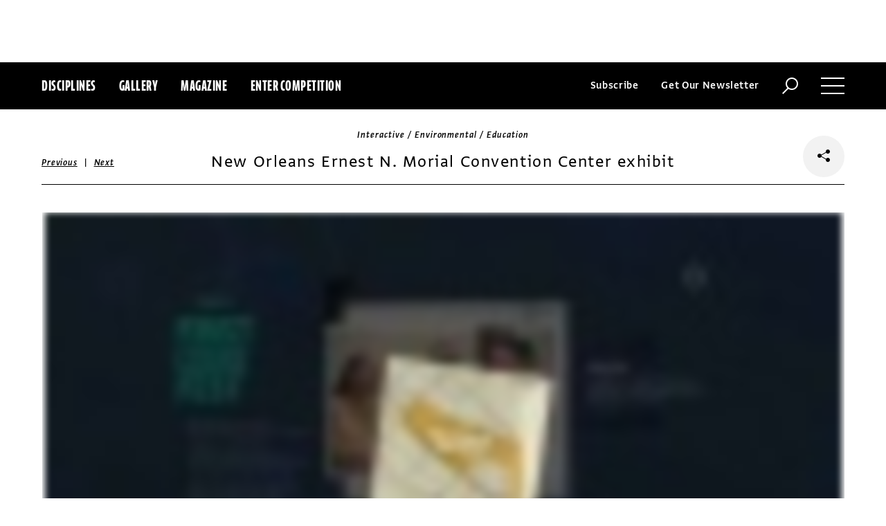

--- FILE ---
content_type: text/html; charset=utf-8
request_url: https://www.commarts.com/project/30999/new-orleans-ernest-n-morial-convention-center-exhibit
body_size: 8015
content:
<!DOCTYPE html>
<html lang="en-us">
<head>
<meta name="live" content="https://www.commarts.com" />
<title>New Orleans Ernest N. Morial Convention Center exhibit | Communication Arts</title>
<meta name="description" content="Scott Balles/Yun Chen/Devon Cherry/Min Hyung Chun/Alvin Groen/Jonathan Kim/Rick Kuan/Michael Kuzmich/Kenneth Robin/" />
<link rel="canonical" href="https://www.commarts.com/project/30999/new-orleans-ernest-n-morial-convention-center-exhibit" />
<meta property="og:type" content="website" />
<meta property="og:url" content="https://www.commarts.com/project/30999/new-orleans-ernest-n-morial-convention-center-exhibit" />
<meta property="og:image" content="https://image2.commarts.com/images1/8/1/1/1/1/1111851_102_600_MjY0NzYwNjExMTYxNzc0MDYyOQ_f.jpg" />
<meta property="og:title" content="New Orleans Ernest N. Morial Convention Center exhibit | Communication Arts" />
<meta property="og:site_name" content="Communication Arts" />
<meta property="og:description" content="Scott Balles/Yun Chen/Devon Cherry/Min Hyung Chun/Alvin Groen/Jonathan Kim/Rick Kuan/Michael Kuzmich/Kenneth Robin/" />
<meta name="twitter:site" content="@CommArts" />
<meta name="twitter:card" content="summary" />
<meta name="twitter:url" content="https://www.commarts.com/project/30999/new-orleans-ernest-n-morial-convention-center-exhibit" />
<meta name="twitter:image" content="https://image2.commarts.com/images1/8/1/1/1/1/1111851_102_600_MjY0NzYwNjExMTYxNzc0MDYyOQ_f.jpg" />
<meta name="twitter:title" content="New Orleans Ernest N. Morial Convention Center exhibit | Communication Arts" />
<meta name="twitter:description" content="Scott Balles/Yun Chen/Devon Cherry/Min Hyung Chun/Alvin Groen/Jonathan Kim/Rick Kuan/Michael Kuzmich/Kenneth Robin/" />
<meta itemprop="name" content="New Orleans Ernest N. Morial Convention Center exhibit | Communication Arts" />
<meta itemprop="description" content="Scott Balles/Yun Chen/Devon Cherry/Min Hyung Chun/Alvin Groen/Jonathan Kim/Rick Kuan/Michael Kuzmich/Kenneth Robin/" />
<link rel="image_src" href="https://image2.commarts.com/images1/8/1/1/1/1/1111851_102_600_MjY0NzYwNjExMTYxNzc0MDYyOQ_f.jpg" />
    <meta charset="utf-8"> 
    <meta http-equiv="X-UA-Compatible" content="IE=edge,chrome=1"/>
    <meta name="viewport" content="width=device-width, initial-scale=1.0" />
    <meta name="google-site-verification" content="bddFx7HEhh_kZfAIXMvNKbzKWOR9Q_whmGK8Z9Zy33A" />
	<meta property="fb:admins" content="100000804667460" />

<script async src="https://www.googletagmanager.com/gtag/js?id=UA-3548598-1"></script>
<script>
  window.dataLayer = window.dataLayer || [];
  function gtag(){dataLayer.push(arguments);}
  gtag('js', new Date());

  gtag('config', 'UA-3548598-1');
</script>

    <link rel="shortcut icon" href="/content/images/favicon.ico?v=1" />
    <link rel="stylesheet" href="https://s3.amazonaws.com/fonts.typotheque.com/WF-017318-008723.css" type="text/css" />
    <link rel="stylesheet" href="/content/app/app.min.css?v=680555674" type="text/css" />
    <link rel="stylesheet" href="/content/app/all.min.css?v=640530108" type="text/css" />
    <link href="/content/library/wowbook/wow_book.min.css?v=640530110" rel="stylesheet" type="text/css" />
    <link href="/content/library/wowbook/wowbooknormalize.min.css?v=640530110" rel="stylesheet" type="text/css" />
    
    
    
    

    
        <script type='text/javascript'>var isHPTO = false;</script>
</head>
<body>
    <div class="g-fluid g-fluid-top-ad">
        <div class="clear ad-wrapper top-ad" id="top-ad"></div>
    </div>
    
    <div class="g-fluid g-fluid-header">
        <div class="clear g-fixed">
            <div class="fl nav-section">
                <div class="fl logo hidden-sm-up">
                    <a href="/"><img src="/content/images/logo-small.png" /></a>
                </div>
                <div class="fl logo logo-scrollable">
                    <a href="/"><img src="/content/images/logo-small.png" /></a>
                </div>
                <ul class="fl">
                    <li><a href="#" class="prevent-default btn-discipline">Disciplines</a></li>
                    <li><a href="/gallery">Gallery</a></li>
                    <li class="visible-sm-up"><a href="/magazines">Magazine</a></li>
                    <li class="visible-sm-up"><a href="/competitions">Enter Competition</a></li>
                </ul>
                
            </div>
            <div class="fr menu-section">
                <ul class="fr">
                    <li class="visible-md-up"><a href="#" class="prevent-default btn-subscribe">Subscribe</a></li>
                    <li class="visible-lg-up"><a href="#" class="prevent-default btn-get-newsletter">Get Our Newsletter</a></li>
                    <li><div class="prevent-default btn-search"><img src="/content/images/btn-search.png" /></div></li>
                    <li>
                        <div class="clear prevent-default btn-menu">
                            <div class="clear line-one"></div>
                            <div class="clear line-two"></div>
                            <div class="clear line-three"></div>
                        </div>
                    </li>
                </ul>
            </div>            
        </div>
        <ul class="clear floating-panel discipline-panel" data-name="discipline" data-trigger="btn-discipline" data-hover="true" data-click="true" data-closeOnDocumentClick="true" data-closeonpanelclick="true" data-slideDirection="vertical">
            <li><a href="/advertising"><img src="/content/images/disc-advertising.png"/><span>Advertising</span></a></li>
            <li><a href="/design"><img src="/content/images/disc-design.png"/><span>Design</span></a></li>
            <li><a href="/illustration"><img src="/content/images/disc-illustration.png"/><span>Illustration</span></a></li>
            <li><a href="/interactive"><img src="/content/images/disc-interactive.png"/><span>Interactive</span></a></li>
            <li><a href="/photography"><img src="/content/images/disc-photography.png"/><span>Photography</span></a></li>
            <li><a href="/typography"><img src="/content/images/disc-typography.png"/><span>Typography</span></a></li>
        </ul>
        <div class="clear g-fixed visible-md-up">
            <div class="clear floating-panel subscribe-panel" data-name="subscribe" data-trigger="btn-subscribe" data-hover="true" data-click="true" data-closeOnDocumentClick="true" data-closeonpanelclick="true" data-slideDirection="vertical">
                <div class="left"><img src="https://image2.commarts.com/images1/6/1/8/1/1/1181627_0_0_LTEyNDI3NDIwNDQyMTM1OTk3ODE1.jpg"/></div>
                <div class="right">
                    <h4>Subscribe Now</h4>
                    <ul>
                        <li>
                            <a target="_blank" href="https://sfsdata.com/commarts/subscribe.html?KEY=9NNW">
                                Subscribe<span class="arrow"></span>
                            </a>
                        </li>
                        <li>
                            <a target="_blank" href="https://store.commarts.com/StudentLookup">
                                Student<span class="arrow"></span>
                            </a>
                        </li>
                        <li>
                            <a target="_blank" href="https://sfsdata.com/commarts/gift.html?key=9GNW">
                                Gift<span class="arrow"></span>
                            </a>
                        </li>
                    </ul>
                </div>
            </div>
        </div>
        <div class="clear g-fixed">
            <div class="clear floating-panel menu-panel" data-name="menu" data-trigger="btn-menu" data-hover="false" data-click="true" data-closeondocumentclick="true" data-closeonpanelclick="true" data-slidedirection="right">
                <div class="nano">
                <div class="nano-content menu-panel-inner">
                <div class="login-links">
                        <a href="https://store.commarts.com/Account/SignIn">Sign In</a><span>|</span><a href="https://store.commarts.com/Account/CreateAccount?t=CA">Register</a>
                </div>
                <ul>
                    <li class="divider hidden-sm-up"> &mdash; </li>
                    <li class="hidden-sm-up"><a href="/magazines">Magazine</a></li>
                    <li class="hidden-sm-up"><a href="/competitions">Enter Competition</a></li>
                    <li class="divider"> &mdash; </li>
                    <li><a href="/">Home</a></li>
                     <li><a href="/columns">Columns</a></li>
                    <li><a href="/gallery?y=2026">Award Winners</a></li>
                    <li><a href="/exhibit">Exhibit</a></li>
                    <li><a href="/features">Features</a></li>
                     <li><a href="/timeline">Timeline</a></li>
                    <li><a href="/fresh">Fresh</a></li>
                    <li><a href="/webpicks">Webpicks</a></li>
                    <li><a href="/book-reviews">Book Reviews</a></li>
                    <li class="divider"> &mdash; </li>
                    <li class="hidden-md-up"><a href="https://sfsdata.com/commarts/subscribe.html?KEY=9NNW">Subscribe Now</a></li>
                    <li class="hidden-lg-up"><a href="#" class="prevent-default btn-get-newsletter">Get Our Newsletter</a></li>
                    <li><a href="/contact-us">Contact Us</a></li>
                    <li><a href="/about-us">About Us</a></li>
                    <li><a href="http://www.creativehotlist.com">Creative Hotlist</a></li>
                    <li><a href="/advertise-us">Advertise With Us</a></li>
                    <li><a href="/submissions">Submit Work</a></li>
                    <li><a href="/write-us">Write For Us</a></li>
                    <li><a href="https://store.commarts.com">Customer Service</a></li>
                    <li><a href="/privacy-policy-terms">Privacy Policy & Terms of Use</a></li>
                </ul>
               <p>©2026 Coyne & Blanchard, Inc. All rights Reserved.</p>
               <div class="divider"> &mdash; </div>
               <div class="social-icons">
                   <span>Follow Us</span> 
                   <a href="http://facebook.com/CommunicationArts" target="_blank"><div class="social-ico"><i class="fab fa-facebook-f"></i></div></a>
                   <a href="http://twitter.com/CommArts" target="_blank"><div class="social-ico"><i class="fab fa-twitter"></i></div></a>
                   <a href="http://instagram.com/communicationarts" target="_blank"><div class="social-ico"><i class="fab fa-instagram"></i></div></a><a></a>
                   
                   <a href="https://www.linkedin.com/company/37272" target="_blank"><div class="social-ico"><i class="fab fa-linkedin"></i></div></a>
                   <a href="https://flipboard.com/@CommartsMag" target="_blank"><div class="social-ico"><i class="fab fa-flipboard"></i></div></a>
                   <a href="https://www.commarts.com/feed" target="_blank"><div class="social-ico"><i class="fas fa-rss"></i></div></a>
               </div>
               </div>
               </div>
            </div>
        </div>
        <div class="clear">
        <div class="clear floating-panel search-panel" data-name="search" data-trigger="btn-search" data-hover="false" data-click="true" data-closeondocumentclick="false" data-closeonpanelclick="true" data-slidedirection="vertical">
            <div class="clear search-input">
                <div class="clear g-fixed">
<form action="/search" id="search-form" method="get">                        <input type="text" name="search-box" class="search-box" value="" autocomplete="off" size="15" maxlength="128" placeholder="Enter Search" />
                        <input type="submit" name="search-submit" class="search-submit" value="Press Enter" />
                        <div class="search-loading">Loading ...</div>
</form>                </div>
            </div>
            <div class="clear g-fixed">
                <div class="search-result" data-startrow="0">
                
                </div>
            </div>
        </div>
        </div>
    </div>
    <div class="g-fluid g-fluid-content">
        
<div class="clear g-fixed">
    <div class="project-wrapper">
    <div class="clear head-wrapper share-wrapper-4">
        <div class="category">Interactive / Environmental / Education</div>
        <h1 class="title">New Orleans Ernest N. Morial Convention Center exhibit</h1>


<div class="nav">
            <a href="/project/33422/grids">Previous</a>
    &nbsp;|&nbsp;
            <a href="/project/30211/tupperware">Next</a>
</div>

                <div class="share-widget">
            <div class="share-icon">
                <i class="fab fa-share-alt"></i>
            </div>
            <ul class="share-icons">
                <li><a href="http://twitter.com/share?url=https%3a%2f%2fwww.commarts.com%2fproject%2f30999%2fnew-orleans-ernest-n-morial-convention-center-exhibit&amp;text=New+Orleans+Ernest+N.+Morial+Convention+Center+exhibit+%40CommArts+-+" target="_blank" rel="nofollow"><i class="fab fa-twitter"></i></a></li>
                <li><a href="http://plus.google.com/share?url=https%3a%2f%2fwww.commarts.com%2fproject%2f30999%2fnew-orleans-ernest-n-morial-convention-center-exhibit" target="_blank" rel="nofollow"><i class="fab fa-google-plus"></i></a></li>
                <li><a href="https://www.facebook.com/sharer/sharer.php?u=https%3a%2f%2fwww.commarts.com%2fproject%2f30999%2fnew-orleans-ernest-n-morial-convention-center-exhibit&amp;t=New+Orleans+Ernest+N.+Morial+Convention+Center+exhibit" target="_blank" rel="nofollow"><i class="fab fa-facebook"></i></a></li>
                <li><a href="https://pinterest.com/pin/create/button/?url=https%3a%2f%2fwww.commarts.com%2fproject%2f30999%2fnew-orleans-ernest-n-morial-convention-center-exhibit&amp;media=https%3a%2f%2fimage2.commarts.com%2fimages1%2f8%2f1%2f1%2f1%2f1%2f1111851_102_1160_MjY0NzYwNjExMTYxNzc0MDYyOQ.jpg&amp;description=New+Orleans+Ernest+N.+Morial+Convention+Center+exhibit" target="_blank" rel="nofollow"><i class="fab fa-pinterest"></i></a></li>
                <li><a href="http://www.linkedin.com/shareArticle?mini=true&amp;url=https%3a%2f%2fwww.commarts.com%2fproject%2f30999%2fnew-orleans-ernest-n-morial-convention-center-exhibit&amp;title=New+Orleans+Ernest+N.+Morial+Convention+Center+exhibit" target="_blank" rel="nofollow"><i class="fab fa-linkedin"></i></a></li>
            </ul>
        </div>
    </div>
    <div class="clear content-wrapper">
        <div class="nano">
            <div class="nano-content inner-wrapper inner-wrapper-normal">
                        <center>
                            <iframe src="//fast.wistia.net/embed/iframe/3uhnbafxww" allowtransparency="true" frameborder="0" scrolling="no" class="wistia_embed" name="wistia_embed" allowfullscreen="allowfullscreen" mozallowfullscreen="mozallowfullscreen" webkitallowfullscreen="webkitallowfullscreen" oallowfullscreen="oallowfullscreen" msallowfullscreen="msallowfullscreen" width="100%" height="645"></iframe>
                            <script src="//fast.wistia.net/assets/external/E-v1.js" async=""></script>
                        </center>
                        <div class="clear spacer"></div>
                        <center><img src="https://image1.commarts.com/images1/6/1/1/1/1/1111602_102_1160_LTMwMzM1NjE2MC05NTI2OTI1ODQ.jpg" /></center>
                        <div class="clear spacer"></div>
                        <center><img src="https://image2.commarts.com/images1/6/1/1/1/1/1111603_102_1160_MTUwNjQ1NTQxMi0xNzYxMjMwNTIw.jpg" /></center>
                        <div class="clear spacer"></div>
                        <center><img src="https://image.commarts.com/images1/6/1/1/1/1/1111604_102_1160_LTkyNDMxNDY4MC0yMDQ1MDQzODg.jpg" /></center>
                        <div class="clear spacer"></div>
                        <center><img src="https://image0.commarts.com/images1/6/1/1/1/1/1111605_102_1160_NzUzNjAzNzcxLTEwODU0MjMzNTc.jpg" /></center>
                        <div class="clear spacer"></div>
                        <center><img src="https://image1.commarts.com/images1/6/1/1/1/1/1111606_102_1160_LTIwMzIxMDQ0OTgtMzMyNDYxMjE2.jpg" /></center>
                        <div class="clear spacer"></div>
                        <center><img src="https://image2.commarts.com/images1/6/1/1/1/1/1111607_102_1160_NDUzMDUxNTYwLTE2MjE4MTcwNTg.jpg" /></center>
                        <div class="clear spacer"></div>
                        <center><img src="https://image0.commarts.com/images1/6/1/1/1/1/1111609_102_1160_LTEwMzM0MDYwMTgtNTAxMDIxMTc4.jpg" /></center>
                        <div class="clear spacer"></div>
                        <center><img src="https://image1.commarts.com/images1/6/1/1/1/1/1111610_102_1160_MTU1NDQ3MDAxLTgyMDQwMDg0NQ.jpg" /></center>
                        <div class="clear spacer"></div>
                        <center><img src="https://image2.commarts.com/images1/6/1/1/1/1/1111611_102_1160_MTQ3ODQyNjQyMTEzNjQ2OTMyNDQ.jpg" /></center>
                        <div class="clear spacer"></div>
                        <center><img src="https://image.commarts.com/images1/6/1/1/1/1/1111612_102_1160_MTU2NDA2Njk2Mi0xMDAxNDU3MTg4.jpg" /></center>
                        <div class="clear spacer"></div>
                        <center><img src="https://image0.commarts.com/images1/6/1/1/1/1/1111613_102_1160_LTE0MDc5MjA2ODMtMjMyNjQyNjI1.jpg" /></center>
                        <div class="clear spacer"></div>
                        <center><img src="https://image1.commarts.com/images1/6/1/1/1/1/1111614_102_1160_NDAxODkwNDkzLTEwNTA2NDM4NDY.jpg" /></center>
                        <div class="clear spacer"></div>
                    <div class="credits">
                        <a href="/gallery?q=Scott+Balles" target="_blank">Scott Balles</a>/<a href="/gallery?q=Yun+Chen" target="_blank">Yun Chen</a>/<a href="/gallery?q=Devon+Cherry" target="_blank">Devon Cherry</a>/<a href="/gallery?q=Min+Hyung+Chun" target="_blank">Min Hyung Chun</a>/<a href="/gallery?q=Alvin+Groen" target="_blank">Alvin Groen</a>/<a href="/gallery?q=Jonathan+Kim" target="_blank">Jonathan Kim</a>/<a href="/gallery?q=Rick+Kuan" target="_blank">Rick Kuan</a>/<a href="/gallery?q=Michael+Kuzmich" target="_blank">Michael Kuzmich</a>/<a href="/gallery?q=Kenneth+Robin" target="_blank">Kenneth Robin</a>/<a href="/gallery?q=Hayato+Yamane" target="_blank">Hayato Yamane</a>, design/motion graphics<br /><a href="/gallery?q=Alvin+Groen" target="_blank">Alvin Groen</a>, associate creative director<br /><a href="/gallery?q=Jonathan+Kim" target="_blank">Jonathan Kim</a>, creative director<br /><a href="/gallery?q=Rare+Volume" target="_blank">Rare Volume</a>, design firm<br /><a href="/gallery?q=+Gallagher+%26+Associates" target="_blank">Gallagher &amp; Associates</a>/<a href="/gallery?q=New+Orleans+Ernest+N.+Morial+Convention+Center" target="_blank">New Orleans Ernest N. Morial Convention Center</a>, clients
                    </div>
                <div class="captions">
                    
                </div>
                <div class="links">
                        <a href="/exhibit/new-orleans-ernest-n-morial-convention-center" class="go-article-link">Go to article<span class="arrow"></span></a>
                    <a href="/gallery?d=interactive" class="go-gallery-link">See the gallery<span class="arrow"></span></a>
                </div>
<div class="related">
    <div class="head">Related</div>
    <div class="clear main-section">
        <div class="clear article-list">
            <div class="clear wrapper">
                        <div class="item item4">
                            <a class="link" href="/project/30211/tupperware">
                                <span class="over-title">Tupperware</span>
                                <img src="https://image.commarts.com/images1/1/6/0/1/1/1106144_0_250_LTMyMTEzOTczNTEzNDYzNDY4NDM.jpg" />
                            </a>
                        </div>
                        <div class="item item4">
                            <a class="link" href="/project/36246/bitkraft">
                                <span class="over-title">Bitkraft</span>
                                <img src="https://image2.commarts.com/images1/3/1/6/1/1/1161347_0_250_NDMyMzc2NDcxLTE2OTA5Nzk1MzM.jpg" />
                            </a>
                        </div>
                        <div class="item item4">
                            <a class="link" href="/project/31673/code-and-theory-health">
                                <span class="over-title">Code and Theory Health</span>
                                <img src="https://image1.commarts.com/images1/5/6/1/1/1/1116570_0_250_Mjg3NTQ1MjQwMTMxNzQ4ODE2Mw.jpg" />
                            </a>
                        </div>
                        <div class="item item4">
                            <a class="link" href="/project/32252/sound-stage">
                                <span class="over-title">SOUND/STAGE</span>
                                <img src="https://image0.commarts.com/images1/9/2/2/1/1/1122953_0_250_OTY2MTE3MDg4LTEwMDU4NjI1MjI.jpg" />
                            </a>
                        </div>
                        <div class="item item4">
                            <a class="link" href="/project/35178/saint-laurent">
                                <span class="over-title">Saint Laurent</span>
                                <img src="https://image.commarts.com/images1/7/0/5/1/1/1150792_0_250_Njg2MTYxNTA0MTY3NzI1NDYwMQ.jpg" />
                            </a>
                        </div>
                        <div class="item item4">
                            <a class="link" href="/project/22571/virgin-atlantic-airways-banner-campaign">
                                <span class="over-title">Virgin Atlantic Airways Banner Campaign</span>
                                <img src="https://image0.commarts.com/images1/6/1/0/8/801689_0_250_NTQxODY0OTk4LTEzNTc5NDY0OTk.jpg" />
                            </a>
                        </div>
                        <div class="item item4">
                            <a class="link" href="/project/32531/nourish-change">
                                <span class="over-title">Nourish Change</span>
                                <img src="https://image0.commarts.com/images1/1/5/2/1/1/1125157_0_250_LTE2ODI0MDMyOTQtMTUxODI3MjA0Mg.jpg" />
                            </a>
                        </div>
                        <div class="item item4">
                            <a class="link" href="/project/13894/naturoney">
                                <span class="over-title">Naturoney</span>
                                <img src="https://image1.commarts.com/images1/5/1/9/8/891554_0_250_LTE4MDAyMDU4NTYtOTQ0NDUxMjgw.jpg" />
                            </a>
                        </div>
                        <div class="item item4">
                            <a class="link" href="/project/12714/visual-dialogue">
                                <span class="over-title">Visual Dialogue</span>
                                <img src="https://image1.commarts.com/images1/6/1/8/4/481682_0_250_OTIyMDUxNjcwLTk5MDM4NDc0Ng.jpg" />
                            </a>
                        </div>
                        <div class="item item4">
                            <a class="link" href="/project/28991/matter-real-estate-group">
                                <span class="over-title">Matter Real Estate Group</span>
                                <img src="https://image2.commarts.com/images1/1/5/6/0/1/1065127_0_250_LTE0MzEzMjUxNTYtNzg0MzM4NzY2.jpg" />
                            </a>
                        </div>
                        <div class="item item4">
                            <a class="link" href="/project/22756/weber-s-on-the-grill-iphone-application">
                                <span class="over-title">Weber&#39;s On The Grill iPhone Application</span>
                                <img src="https://image1.commarts.com/images1/7/4/9/7/794774_0_250_MjAyMTk5MzM5OTIzMzQ5MTM3NQ.jpg" />
                            </a>
                        </div>
                        <div class="item item4">
                            <a class="link" href="/project/9122/university-of-alabama-business-schools">
                                <span class="over-title">University of Alabama Business Schools</span>
                                <img src="https://image1.commarts.com/images1/2/0/1/6/610202_0_250_LTg5MTY3NDcyNzE0NzMxNTEwNDU.jpg" />
                            </a>
                        </div>
                        <div class="item item4">
                            <a class="link" href="/project/11513/le-chateau-2007-fall-collection">
                                <span class="over-title">Le Chateau 2007 Fall Collection</span>
                                <img src="https://image0.commarts.com/images1/3/1/1373_0_250_LTE4NDk3ODMyMzMxNzMxOTIxNTY5.jpg" />
                            </a>
                        </div>
                        <div class="item item4">
                            <a class="link" href="/project/25561/sea">
                                <span class="over-title">SEA</span>
                                <img src="https://image.commarts.com/images1/7/3/5/9/953716_0_250_LTEwNTYyMzM3MTctMTU4NjU2NTg1MQ.jpg" />
                            </a>
                        </div>
                        <div class="item item4">
                            <a class="link" href="/project/35610/euphemia">
                                <span class="over-title">Euphemia</span>
                                <img src="https://image.commarts.com/images1/6/3/5/1/1/1153604_0_250_MTM3MjkxODI5NS0xNTI0MzQ3NjQ2.jpg" />
                            </a>
                        </div>
                        <div class="item item4">
                            <a class="link" href="/project/29821/plenaire">
                                <span class="over-title">Plenaire</span>
                                <img src="https://image1.commarts.com/images1/7/9/9/0/1/1099714_0_250_LTIwOTM1NjE4NzMtMTU0ODAwNzA2OA.jpg" />
                            </a>
                        </div>
                        <div class="item item4">
                            <a class="link" href="/project/9190/the-beauty-inside">
                                <span class="over-title">The Beauty Inside</span>
                                <img src="https://image1.commarts.com/images1/1/8/1/6/618138_0_250_LTEyOTM2ODM1MTYtMTk2MzYxOTk2NA.jpg" />
                            </a>
                        </div>
                        <div class="item item4">
                            <a class="link" href="/project/22626/fernando-and-humberto-campana">
                                <span class="over-title">Fernando and Humberto Campana</span>
                                <img src="https://image0.commarts.com/images1/4/0/0/8/800433_0_250_LTExNzM2NDY0NzgyMTQyNTM4NzU2.jpg" />
                            </a>
                        </div>
                        <div class="item item4">
                            <a class="link" href="/project/7322/communication-arts-at-50">
                                <span class="over-title">Communication Arts at 50</span>
                                <img src="https://image0.commarts.com/images1/1/4/6/64105_0_250_LTQzMDEwODcyNC00NDI3MjEwOTQ.jpg" />
                            </a>
                        </div>
                        <div class="item item4">
                            <a class="link" href="/project/28143/moment-zero">
                                <span class="over-title">Moment Zero</span>
                                <img src="https://image0.commarts.com/images1/9/6/2/0/1/1026985_0_250_MTgzMjEwNjkwOC0xNzE5MzM0NjM.jpg" />
                            </a>
                        </div>
            </div>
        </div>
    </div>
</div>
            </div>
        </div>
    </div>
</div>
</div>




    </div>
    
    

<div class="paywall paywall-0">
    <div class="clear btn-close">X</div>
    <div class="nano">
        <div class="nano-content">
            <div class="paywall-wrapper">
                <h1 class="message"></h1>
                <div class="clear col-3">
                    <div class="item">
                        <div class="text">With a free Commarts account, you can enjoy 50% more free content</div>
                        <a class="link" href="https://store.commarts.com/Account/CreateAccount?t=CA">Create an Account</a>
                    </div>
                    <div class="item">
                        <div class="text">Get a subscription and have unlimited access</div>
                        <a class="link" href="https://sfsdata.com/commarts/subscribe.html?KEY=9NNW">Subscribe</a>
                    </div>
                    <div class="item">
                        <div class="text">Already a subscriber or have a Commarts account?</div>
                        <a class="link" href="https://store.commarts.com/Account/SignIn">Sign In</a>
                    </div>
                </div>
            </div>
        </div>
    </div>
</div>
<div class="paywall paywall-1">
    <div class="clear btn-close">X</div>
    <div class="nano">
        <div class="nano-content">
            <div class="paywall-wrapper">
                <h1 class="message"></h1>
                <div class="clear col-2">
                    <div class="item">
                        <div class="text">Get a subscription and have unlimited access</div>
                        <a class="link" href="https://sfsdata.com/commarts/subscribe.html?KEY=9NNW">Subscribe</a>
                    </div>
                    <div class="item">
                        <div class="text">Already a subscriber?</div>
                        <a class="link" href="https://store.commarts.com/Account/SignIn">Sign In</a>
                    </div>
                </div>
            </div>
        </div>
    </div>
</div>          <script type='text/javascript'>
        var googletag = googletag || {};
        googletag.cmd = googletag.cmd || [];
        (function () {
            var gads = document.createElement('script');
            gads.async = true;
            gads.type = 'text/javascript';
            var useSSL = 'https:' == document.location.protocol;
            gads.src = (useSSL ? 'https:' : 'http:') +
                    '//www.googletagservices.com/tag/js/gpt.js';
            var node = document.getElementsByTagName('script')[0];
            node.parentNode.insertBefore(gads, node);
        })();
    </script>
	<script type="text/javascript"> 
		/* <![CDATA[ */ 
		var google_conversion_id = 1033068197; 
		var google_custom_params = window.google_tag_params; 
		var google_remarketing_only = true; 
		/* ]]> */ 
	</script>
   
    <script type="text/javascript" src="https://cdnjs.cloudflare.com/ajax/libs/jquery/1.12.4/jquery.min.js"></script>
    <script type="text/javascript" src="https://cdnjs.cloudflare.com/ajax/libs/jqueryui/1.12.0/jquery-ui.min.js"></script>
    <script type="text/javascript" src="https://cdnjs.cloudflare.com/ajax/libs/jquery.nanoscroller/0.8.7/javascripts/jquery.nanoscroller.min.js"></script>
    <script type="text/javascript" src="https://cdnjs.cloudflare.com/ajax/libs/skrollr/0.6.30/skrollr.min.js"></script>
    <script type="text/javascript" src="https://cdnjs.cloudflare.com/ajax/libs/history.js/1.8/bundled/html4+html5/jquery.history.js"></script>
    <script type="text/javascript" src="https://cdnjs.cloudflare.com/ajax/libs/jquery.imagesloaded/4.1.1/imagesloaded.pkgd.min.js"></script>
    <script type="text/javascript" src="https://cdnjs.cloudflare.com/ajax/libs/masonry/4.1.1/masonry.pkgd.min.js"></script>
    <script type="text/javascript" src="https://cdnjs.cloudflare.com/ajax/libs/slick-carousel/1.6.0/slick.min.js"></script>
    
    <script type="text/javascript" src="/content/app/app.min.js?v=678105312" ></script>
 
    
    

</body>
</html>

--- FILE ---
content_type: text/html; charset=utf-8
request_url: https://fast.wistia.net/embed/iframe/3uhnbafxww
body_size: 1865
content:
<!DOCTYPE html>
<html>
<head>
<meta content='width=device-width, user-scalable=no' name='viewport'>
<meta content='noindex' name='robots'>
<meta content='noindex,indexifembedded' name='googlebot'>
<title>1111850.mp4</title>
<link rel="alternate" type="application/json+oembed" href="https://fast.wistia.com/oembed.json?url=https%3A%2F%2Ffast.wistia.com%2Fembed%2Fiframe%2F3uhnbafxww" title="1111850.mp4" />
<meta name="twitter:card" content="player" />
<meta name="twitter:site" content="@wistia" />
<meta name="twitter:title" content="1111850.mp4" />
<meta name="twitter:url" content="https://fast.wistia.net/embed/iframe/3uhnbafxww?twitter=true" />
<meta name="twitter:description" content="1 min 12 sec video" />
<meta name="twitter:image" content="https://embed-ssl.wistia.com/deliveries/9cdaffc6643ef589103754a54f1175e1151c38e4/file.jpg" />
<meta name="twitter:player" content="https://fast.wistia.net/embed/iframe/3uhnbafxww?twitter=true" />
<meta name="twitter:player:width" content="435" />
<meta name="twitter:player:height" content="245" />

<script>
  window._inWistiaIframe = true;
</script>
<style>
  html, body {margin:0;padding:0;overflow:hidden;height:100%;}
  object {border:0;}
  #wistia_video,.wistia_embed {height:100%;width:100%;}
</style>
</head>
<body>
<script>
  function addWindowListener (type, callback) {
    if (window.addEventListener) {
      window.addEventListener(type, callback, false);
    } else if (window.attachEvent) {
      window.attachEvent('on' + type, callback);
    }
  }
  
  window.wistiaPostMessageQueue = [];
  addWindowListener('message', function (event) {
    if (!window._wistiaHasInitialized) {
      wistiaPostMessageQueue.push(event);
    }
  });
</script>
<link as='script' crossorigin='anonymous' href='//fast.wistia.net/assets/external/insideIframe.js' rel='modulepreload'>
<script async src='//fast.wistia.net/assets/external/E-v1.js'></script>
<div class='wistia_embed' id='wistia_video'></div>
<script>
  const swatchPreference =  true;
  if (swatchPreference) {
    document.getElementById('wistia_video').innerHTML = '<div class="wistia_swatch" style="height:100%;left:0;opacity:0;overflow:hidden;position:absolute;top:0;transition:opacity 200ms;width:100%;"><img src="https://fast.wistia.net/embed/medias/3uhnbafxww/swatch" style="filter:blur(5px);height:100%;object-fit:contain;width:100%;" alt="" aria-hidden="true" onload="this.parentNode.style.opacity=1;" /></div>';
  }
</script>
<script>
  window._wq = window._wq || [];
  window._wq.push(function (W) {
    W.iframeInit({"accountId":324395,"accountKey":"wistia-production_324395","analyticsHost":"https://distillery.wistia.net","formsHost":"https://app.wistia.com","formEventsApi":"/form-stream/1.0.0","aspectRatio":1.7777777777777777,"assets":[{"is_enhanced":false,"type":"original","slug":"original","display_name":"Original File","details":{},"width":1280,"height":720,"size":12987779,"bitrate":1408,"public":true,"status":2,"progress":1.0,"url":"https://embed-ssl.wistia.com/deliveries/186fd30879013df6f3c442336716f8e7.bin","created_at":1588197904},{"is_enhanced":false,"type":"iphone_video","slug":"mp4_h264_477k","display_name":"360p","details":{},"container":"mp4","codec":"h264","width":640,"height":360,"ext":"mp4","size":4403520,"bitrate":477,"public":true,"status":2,"progress":1.0,"metadata":{"max_bitrate":131251,"early_max_bitrate":131251,"average_bitrate":61076},"url":"https://embed-ssl.wistia.com/deliveries/7cca7df6c3bdfb5d18dcafd4e9fbdeeb95b5cbf5.bin","created_at":1588197904,"segment_duration":3,"opt_vbitrate":1200},{"is_enhanced":false,"type":"mp4_video","slug":"mp4_h264_263k","display_name":"224p","details":{},"container":"mp4","codec":"h264","width":400,"height":224,"ext":"mp4","size":2424227,"bitrate":263,"public":true,"status":2,"progress":1.0,"metadata":{"max_bitrate":50706,"early_max_bitrate":50706,"average_bitrate":33624},"url":"https://embed-ssl.wistia.com/deliveries/3f421e6dde038e7332bdef2a50a26a3a384bc695.bin","created_at":1588197904,"segment_duration":3,"opt_vbitrate":300},{"is_enhanced":false,"type":"md_mp4_video","slug":"mp4_h264_758k","display_name":"540p","details":{},"container":"mp4","codec":"h264","width":960,"height":540,"ext":"mp4","size":6991678,"bitrate":758,"public":true,"status":2,"progress":1.0,"metadata":{"max_bitrate":220675,"early_max_bitrate":197634,"average_bitrate":96974},"url":"https://embed-ssl.wistia.com/deliveries/d66baa9d6a29f6cc5224aff326937b9f365510fc.bin","created_at":1588197904,"segment_duration":3,"opt_vbitrate":1800},{"is_enhanced":false,"type":"hd_mp4_video","slug":"mp4_h264_1111k","display_name":"720p","details":{},"container":"mp4","codec":"h264","width":1280,"height":720,"ext":"mp4","size":10243254,"bitrate":1111,"public":true,"status":2,"progress":1.0,"metadata":{"max_bitrate":316494,"early_max_bitrate":315798,"average_bitrate":142074},"url":"https://embed-ssl.wistia.com/deliveries/e168e844dc8b96c6cad1e29968aeda46c70fd2d5.bin","created_at":1588197904,"segment_duration":3,"opt_vbitrate":3750},{"is_enhanced":false,"type":"still_image","slug":"still_image_1280x720","display_name":"Thumbnail Image","details":{},"width":1280,"height":720,"ext":"jpg","size":41926,"bitrate":0,"public":true,"status":2,"progress":1.0,"metadata":{},"url":"https://embed-ssl.wistia.com/deliveries/9cdaffc6643ef589103754a54f1175e1151c38e4.bin","created_at":1588197904},{"is_enhanced":false,"type":"storyboard","slug":"storyboard_2000x1695","display_name":"Storyboard","details":{},"width":2000,"height":1695,"ext":"jpg","size":294062,"bitrate":0,"public":true,"status":2,"progress":1.0,"metadata":{"frame_width":200,"frame_height":113,"frame_count":144,"aspect_ratio":1.7777777777777777},"url":"https://embed-ssl.wistia.com/deliveries/c9335eacf555df619ef46ebad0bbe47f7aa7ada3.bin","created_at":1588197904}],"branding":false,"createdAt":1588197904,"distilleryUrl":"https://distillery.wistia.com/x","duration":72.0,"enableCustomerLogo":true,"firstEmbedForAccount":false,"firstShareForAccount":false,"availableTranscripts":[],"hashedId":"3uhnbafxww","mediaId":53939889,"mediaKey":"wistia-production_53939889","mediaType":"Video","name":"1111850.mp4","preloadPreference":null,"progress":1.0,"protected":false,"projectId":1742426,"seoDescription":"a CA-NewCMS-Input video","showAbout":true,"status":2,"type":"Video","playableWithoutInstantHls":true,"stats":{"loadCount":74,"playCount":28,"uniqueLoadCount":55,"uniquePlayCount":27,"averageEngagement":0.66116},"trackingTransmitInterval":10,"liveStreamEventDetails":null,"integrations":{"google_analytics":true},"hls_enabled":true,"embed_options":{"opaqueControls":false,"playerColor":"1e71e7","playerColorGradient":{"on":false,"colors":[["#1e71e7",0],["#84d7ff",1]]},"plugin":{},"volumeControl":"true","fullscreenButton":"true","controlsVisibleOnLoad":"true","bpbTime":"false","vulcan":true,"newRoundedIcons":true,"shouldShowCaptionsSettings":true},"embedOptions":{"opaqueControls":false,"playerColor":"1e71e7","playerColorGradient":{"on":false,"colors":[["#1e71e7",0],["#84d7ff",1]]},"plugin":{},"volumeControl":"true","fullscreenButton":"true","controlsVisibleOnLoad":"true","bpbTime":"false","vulcan":true,"newRoundedIcons":true,"shouldShowCaptionsSettings":true}}, {});
    window._wistiaHasInitialized = true;
  });
</script>
</body>
</html>


--- FILE ---
content_type: text/html; charset=utf-8
request_url: https://www.google.com/recaptcha/api2/aframe
body_size: 259
content:
<!DOCTYPE HTML><html><head><meta http-equiv="content-type" content="text/html; charset=UTF-8"></head><body><script nonce="QpFX4oOW_g1YzZ7rA3cQhQ">/** Anti-fraud and anti-abuse applications only. See google.com/recaptcha */ try{var clients={'sodar':'https://pagead2.googlesyndication.com/pagead/sodar?'};window.addEventListener("message",function(a){try{if(a.source===window.parent){var b=JSON.parse(a.data);var c=clients[b['id']];if(c){var d=document.createElement('img');d.src=c+b['params']+'&rc='+(localStorage.getItem("rc::a")?sessionStorage.getItem("rc::b"):"");window.document.body.appendChild(d);sessionStorage.setItem("rc::e",parseInt(sessionStorage.getItem("rc::e")||0)+1);localStorage.setItem("rc::h",'1769860594191');}}}catch(b){}});window.parent.postMessage("_grecaptcha_ready", "*");}catch(b){}</script></body></html>